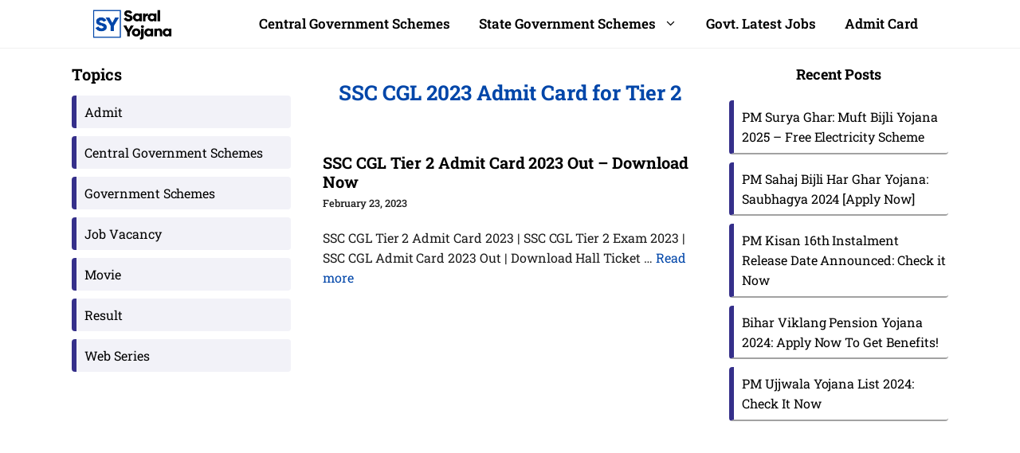

--- FILE ---
content_type: text/html; charset=UTF-8
request_url: https://saralyojana.com/tag/ssc-cgl-2023-admit-card-for-tier-2/
body_size: 9284
content:
<!DOCTYPE html><html lang="en-US"><head><meta charset="UTF-8"> <script async src="https://pagead2.googlesyndication.com/pagead/js/adsbygoogle.js?client=ca-pub-3631767811643596"
     crossorigin="anonymous"></script> <meta name='robots' content='index, follow, max-image-preview:large, max-snippet:-1, max-video-preview:-1' /><meta name="viewport" content="width=device-width, initial-scale=1"><title>SSC CGL 2023 Admit Card for Tier 2 Archives - Saralyojana</title><link rel="canonical" href="https://saralyojana.com/tag/ssc-cgl-2023-admit-card-for-tier-2/" /><meta property="og:locale" content="en_US" /><meta property="og:type" content="article" /><meta property="og:title" content="SSC CGL 2023 Admit Card for Tier 2 Archives - Saralyojana" /><meta property="og:url" content="https://saralyojana.com/tag/ssc-cgl-2023-admit-card-for-tier-2/" /><meta property="og:site_name" content="Saralyojana" /><meta name="twitter:card" content="summary_large_image" /> <script type="application/ld+json" class="yoast-schema-graph">{"@context":"https://schema.org","@graph":[{"@type":"CollectionPage","@id":"https://saralyojana.com/tag/ssc-cgl-2023-admit-card-for-tier-2/","url":"https://saralyojana.com/tag/ssc-cgl-2023-admit-card-for-tier-2/","name":"SSC CGL 2023 Admit Card for Tier 2 Archives - Saralyojana","isPartOf":{"@id":"https://saralyojana.com/#website"},"primaryImageOfPage":{"@id":"https://saralyojana.com/tag/ssc-cgl-2023-admit-card-for-tier-2/#primaryimage"},"image":{"@id":"https://saralyojana.com/tag/ssc-cgl-2023-admit-card-for-tier-2/#primaryimage"},"thumbnailUrl":"https://saralyojana.com/wp-content/uploads/2023/02/SSC-CGL-Tier-2-Exam-Admit-Card-2023-.webp","breadcrumb":{"@id":"https://saralyojana.com/tag/ssc-cgl-2023-admit-card-for-tier-2/#breadcrumb"},"inLanguage":"en-US"},{"@type":"ImageObject","inLanguage":"en-US","@id":"https://saralyojana.com/tag/ssc-cgl-2023-admit-card-for-tier-2/#primaryimage","url":"https://saralyojana.com/wp-content/uploads/2023/02/SSC-CGL-Tier-2-Exam-Admit-Card-2023-.webp","contentUrl":"https://saralyojana.com/wp-content/uploads/2023/02/SSC-CGL-Tier-2-Exam-Admit-Card-2023-.webp","width":1280,"height":720,"caption":"SSC CGL Tier 2 Admit Card 2023"},{"@type":"BreadcrumbList","@id":"https://saralyojana.com/tag/ssc-cgl-2023-admit-card-for-tier-2/#breadcrumb","itemListElement":[{"@type":"ListItem","position":1,"name":"Home","item":"https://saralyojana.com/"},{"@type":"ListItem","position":2,"name":"SSC CGL 2023 Admit Card for Tier 2"}]},{"@type":"WebSite","@id":"https://saralyojana.com/#website","url":"https://saralyojana.com/","name":"Saralyojana","description":"Latest Updates on Sarkari Yojana | Government Schemes","publisher":{"@id":"https://saralyojana.com/#/schema/person/c974107a4a5d50358b7077c748fbdd75"},"potentialAction":[{"@type":"SearchAction","target":{"@type":"EntryPoint","urlTemplate":"https://saralyojana.com/?s={search_term_string}"},"query-input":{"@type":"PropertyValueSpecification","valueRequired":true,"valueName":"search_term_string"}}],"inLanguage":"en-US"},{"@type":["Person","Organization"],"@id":"https://saralyojana.com/#/schema/person/c974107a4a5d50358b7077c748fbdd75","name":"Saralyojana.com","image":{"@type":"ImageObject","inLanguage":"en-US","@id":"https://saralyojana.com/#/schema/person/image/","url":"https://i0.wp.com/saralyojana.com/wp-content/uploads/2022/04/square-logo.png?fit=400%2C400&ssl=1","contentUrl":"https://i0.wp.com/saralyojana.com/wp-content/uploads/2022/04/square-logo.png?fit=400%2C400&ssl=1","width":400,"height":400,"caption":"Saralyojana.com"},"logo":{"@id":"https://saralyojana.com/#/schema/person/image/"},"sameAs":["http://saralyojana.com"]}]}</script> <link rel='dns-prefetch' href='//stats.wp.com' /><link href='https://fonts.gstatic.com' crossorigin rel='preconnect' /><link href='https://fonts.googleapis.com' crossorigin rel='preconnect' /><link rel="alternate" type="application/rss+xml" title="Saralyojana &raquo; Feed" href="https://saralyojana.com/feed/" /><link rel="alternate" type="application/rss+xml" title="Saralyojana &raquo; Comments Feed" href="https://saralyojana.com/comments/feed/" /><link rel="alternate" type="application/rss+xml" title="Saralyojana &raquo; SSC CGL 2023 Admit Card for Tier 2 Tag Feed" href="https://saralyojana.com/tag/ssc-cgl-2023-admit-card-for-tier-2/feed/" /><link rel="alternate" type="application/rss+xml" title="Saralyojana &raquo; Stories Feed" href="https://saralyojana.com/web-stories/feed/">		 <script src="//www.googletagmanager.com/gtag/js?id=G-7B4VG3FNXL"  data-cfasync="false" data-wpfc-render="false" async></script> <script data-cfasync="false" data-wpfc-render="false">var mi_version = '9.11.1';
				var mi_track_user = true;
				var mi_no_track_reason = '';
								var MonsterInsightsDefaultLocations = {"page_location":"https:\/\/saralyojana.com\/tag\/ssc-cgl-2023-admit-card-for-tier-2\/"};
								if ( typeof MonsterInsightsPrivacyGuardFilter === 'function' ) {
					var MonsterInsightsLocations = (typeof MonsterInsightsExcludeQuery === 'object') ? MonsterInsightsPrivacyGuardFilter( MonsterInsightsExcludeQuery ) : MonsterInsightsPrivacyGuardFilter( MonsterInsightsDefaultLocations );
				} else {
					var MonsterInsightsLocations = (typeof MonsterInsightsExcludeQuery === 'object') ? MonsterInsightsExcludeQuery : MonsterInsightsDefaultLocations;
				}

								var disableStrs = [
										'ga-disable-G-7B4VG3FNXL',
									];

				/* Function to detect opted out users */
				function __gtagTrackerIsOptedOut() {
					for (var index = 0; index < disableStrs.length; index++) {
						if (document.cookie.indexOf(disableStrs[index] + '=true') > -1) {
							return true;
						}
					}

					return false;
				}

				/* Disable tracking if the opt-out cookie exists. */
				if (__gtagTrackerIsOptedOut()) {
					for (var index = 0; index < disableStrs.length; index++) {
						window[disableStrs[index]] = true;
					}
				}

				/* Opt-out function */
				function __gtagTrackerOptout() {
					for (var index = 0; index < disableStrs.length; index++) {
						document.cookie = disableStrs[index] + '=true; expires=Thu, 31 Dec 2099 23:59:59 UTC; path=/';
						window[disableStrs[index]] = true;
					}
				}

				if ('undefined' === typeof gaOptout) {
					function gaOptout() {
						__gtagTrackerOptout();
					}
				}
								window.dataLayer = window.dataLayer || [];

				window.MonsterInsightsDualTracker = {
					helpers: {},
					trackers: {},
				};
				if (mi_track_user) {
					function __gtagDataLayer() {
						dataLayer.push(arguments);
					}

					function __gtagTracker(type, name, parameters) {
						if (!parameters) {
							parameters = {};
						}

						if (parameters.send_to) {
							__gtagDataLayer.apply(null, arguments);
							return;
						}

						if (type === 'event') {
														parameters.send_to = monsterinsights_frontend.v4_id;
							var hookName = name;
							if (typeof parameters['event_category'] !== 'undefined') {
								hookName = parameters['event_category'] + ':' + name;
							}

							if (typeof MonsterInsightsDualTracker.trackers[hookName] !== 'undefined') {
								MonsterInsightsDualTracker.trackers[hookName](parameters);
							} else {
								__gtagDataLayer('event', name, parameters);
							}
							
						} else {
							__gtagDataLayer.apply(null, arguments);
						}
					}

					__gtagTracker('js', new Date());
					__gtagTracker('set', {
						'developer_id.dZGIzZG': true,
											});
					if ( MonsterInsightsLocations.page_location ) {
						__gtagTracker('set', MonsterInsightsLocations);
					}
										__gtagTracker('config', 'G-7B4VG3FNXL', {"forceSSL":"true","link_attribution":"true"} );
										window.gtag = __gtagTracker;										(function () {
						/* https://developers.google.com/analytics/devguides/collection/analyticsjs/ */
						/* ga and __gaTracker compatibility shim. */
						var noopfn = function () {
							return null;
						};
						var newtracker = function () {
							return new Tracker();
						};
						var Tracker = function () {
							return null;
						};
						var p = Tracker.prototype;
						p.get = noopfn;
						p.set = noopfn;
						p.send = function () {
							var args = Array.prototype.slice.call(arguments);
							args.unshift('send');
							__gaTracker.apply(null, args);
						};
						var __gaTracker = function () {
							var len = arguments.length;
							if (len === 0) {
								return;
							}
							var f = arguments[len - 1];
							if (typeof f !== 'object' || f === null || typeof f.hitCallback !== 'function') {
								if ('send' === arguments[0]) {
									var hitConverted, hitObject = false, action;
									if ('event' === arguments[1]) {
										if ('undefined' !== typeof arguments[3]) {
											hitObject = {
												'eventAction': arguments[3],
												'eventCategory': arguments[2],
												'eventLabel': arguments[4],
												'value': arguments[5] ? arguments[5] : 1,
											}
										}
									}
									if ('pageview' === arguments[1]) {
										if ('undefined' !== typeof arguments[2]) {
											hitObject = {
												'eventAction': 'page_view',
												'page_path': arguments[2],
											}
										}
									}
									if (typeof arguments[2] === 'object') {
										hitObject = arguments[2];
									}
									if (typeof arguments[5] === 'object') {
										Object.assign(hitObject, arguments[5]);
									}
									if ('undefined' !== typeof arguments[1].hitType) {
										hitObject = arguments[1];
										if ('pageview' === hitObject.hitType) {
											hitObject.eventAction = 'page_view';
										}
									}
									if (hitObject) {
										action = 'timing' === arguments[1].hitType ? 'timing_complete' : hitObject.eventAction;
										hitConverted = mapArgs(hitObject);
										__gtagTracker('event', action, hitConverted);
									}
								}
								return;
							}

							function mapArgs(args) {
								var arg, hit = {};
								var gaMap = {
									'eventCategory': 'event_category',
									'eventAction': 'event_action',
									'eventLabel': 'event_label',
									'eventValue': 'event_value',
									'nonInteraction': 'non_interaction',
									'timingCategory': 'event_category',
									'timingVar': 'name',
									'timingValue': 'value',
									'timingLabel': 'event_label',
									'page': 'page_path',
									'location': 'page_location',
									'title': 'page_title',
									'referrer' : 'page_referrer',
								};
								for (arg in args) {
																		if (!(!args.hasOwnProperty(arg) || !gaMap.hasOwnProperty(arg))) {
										hit[gaMap[arg]] = args[arg];
									} else {
										hit[arg] = args[arg];
									}
								}
								return hit;
							}

							try {
								f.hitCallback();
							} catch (ex) {
							}
						};
						__gaTracker.create = newtracker;
						__gaTracker.getByName = newtracker;
						__gaTracker.getAll = function () {
							return [];
						};
						__gaTracker.remove = noopfn;
						__gaTracker.loaded = true;
						window['__gaTracker'] = __gaTracker;
					})();
									} else {
										console.log("");
					(function () {
						function __gtagTracker() {
							return null;
						}

						window['__gtagTracker'] = __gtagTracker;
						window['gtag'] = __gtagTracker;
					})();
									}</script> <link data-optimized="2" rel="stylesheet" href="https://saralyojana.com/wp-content/litespeed/css/2fa755dbadb0d6053f0ebc6fbfe5434c.css?ver=99138" /> <script src="https://saralyojana.com/wp-includes/js/jquery/jquery.min.js" id="jquery-core-js"></script> <script src="https://saralyojana.com/wp-content/plugins/google-analytics-for-wordpress/assets/js/frontend-gtag.min.js" id="monsterinsights-frontend-script-js" async data-wp-strategy="async"></script> <script data-cfasync="false" data-wpfc-render="false" id='monsterinsights-frontend-script-js-extra'>var monsterinsights_frontend = {"js_events_tracking":"true","download_extensions":"doc,pdf,ppt,zip,xls,docx,pptx,xlsx","inbound_paths":"[{\"path\":\"\\\/go\\\/\",\"label\":\"affiliate\"},{\"path\":\"\\\/recommend\\\/\",\"label\":\"affiliate\"}]","home_url":"https:\/\/saralyojana.com","hash_tracking":"false","v4_id":"G-7B4VG3FNXL"};</script> <link rel="https://api.w.org/" href="https://saralyojana.com/wp-json/" /><link rel="alternate" title="JSON" type="application/json" href="https://saralyojana.com/wp-json/wp/v2/tags/517" /><link rel="EditURI" type="application/rsd+xml" title="RSD" href="https://saralyojana.com/xmlrpc.php?rsd" /><meta name="generator" content="WordPress 6.9" /><link rel="icon" href="https://saralyojana.com/wp-content/uploads/2022/06/cropped-logo-square-32x32.png" sizes="32x32" /><link rel="icon" href="https://saralyojana.com/wp-content/uploads/2022/06/cropped-logo-square-192x192.png" sizes="192x192" /><link rel="apple-touch-icon" href="https://saralyojana.com/wp-content/uploads/2022/06/cropped-logo-square-180x180.png" /><meta name="msapplication-TileImage" content="https://saralyojana.com/wp-content/uploads/2022/06/cropped-logo-square-270x270.png" /></head><body class="archive tag tag-ssc-cgl-2023-admit-card-for-tier-2 tag-517 wp-custom-logo wp-embed-responsive wp-theme-generatepress post-image-below-header post-image-aligned-left infinite-scroll sticky-menu-fade sticky-enabled both-sticky-menu both-sidebars nav-below-header separate-containers header-aligned-left dropdown-hover" itemtype="https://schema.org/Blog" itemscope>
<a class="screen-reader-text skip-link" href="#content" title="Skip to content">Skip to content</a><nav class="has-branding main-navigation nav-align-right sub-menu-right" id="site-navigation" aria-label="Primary"  itemtype="https://schema.org/SiteNavigationElement" itemscope><div class="inside-navigation grid-container"><div class="navigation-branding"><div class="site-logo">
<a href="https://saralyojana.com/" title="Saralyojana" rel="home">
<img  class="header-image is-logo-image" alt="Saralyojana" src="https://saralyojana.com/wp-content/uploads/2022/06/cropped-saral-yojana-new-header.png" title="Saralyojana" srcset="https://saralyojana.com/wp-content/uploads/2022/06/cropped-saral-yojana-new-header.png 1x, http://saralyojana.com/wp-content/uploads/2022/06/cropped-saral-yojana-new-header.png 2x" width="400" height="143" />
</a></div></div>				<button class="menu-toggle" aria-controls="primary-menu" aria-expanded="false">
<span class="gp-icon icon-menu-bars"><svg viewBox="0 0 512 512" aria-hidden="true" xmlns="http://www.w3.org/2000/svg" width="1em" height="1em"><path d="M0 96c0-13.255 10.745-24 24-24h464c13.255 0 24 10.745 24 24s-10.745 24-24 24H24c-13.255 0-24-10.745-24-24zm0 160c0-13.255 10.745-24 24-24h464c13.255 0 24 10.745 24 24s-10.745 24-24 24H24c-13.255 0-24-10.745-24-24zm0 160c0-13.255 10.745-24 24-24h464c13.255 0 24 10.745 24 24s-10.745 24-24 24H24c-13.255 0-24-10.745-24-24z" /></svg><svg viewBox="0 0 512 512" aria-hidden="true" xmlns="http://www.w3.org/2000/svg" width="1em" height="1em"><path d="M71.029 71.029c9.373-9.372 24.569-9.372 33.942 0L256 222.059l151.029-151.03c9.373-9.372 24.569-9.372 33.942 0 9.372 9.373 9.372 24.569 0 33.942L289.941 256l151.03 151.029c9.372 9.373 9.372 24.569 0 33.942-9.373 9.372-24.569 9.372-33.942 0L256 289.941l-151.029 151.03c-9.373 9.372-24.569 9.372-33.942 0-9.372-9.373-9.372-24.569 0-33.942L222.059 256 71.029 104.971c-9.372-9.373-9.372-24.569 0-33.942z" /></svg></span><span class="mobile-menu">Menu</span>				</button><div id="primary-menu" class="main-nav"><ul id="menu-primary-menu" class=" menu sf-menu"><li id="menu-item-144" class="menu-item menu-item-type-taxonomy menu-item-object-category menu-item-144"><a href="https://saralyojana.com/category/central-government-schemes/">Central Government Schemes</a></li><li id="menu-item-430" class="menu-item menu-item-type-custom menu-item-object-custom menu-item-has-children menu-item-430"><a href="#">State Government Schemes<span role="presentation" class="dropdown-menu-toggle"><span class="gp-icon icon-arrow"><svg viewBox="0 0 330 512" aria-hidden="true" xmlns="http://www.w3.org/2000/svg" width="1em" height="1em"><path d="M305.913 197.085c0 2.266-1.133 4.815-2.833 6.514L171.087 335.593c-1.7 1.7-4.249 2.832-6.515 2.832s-4.815-1.133-6.515-2.832L26.064 203.599c-1.7-1.7-2.832-4.248-2.832-6.514s1.132-4.816 2.832-6.515l14.162-14.163c1.7-1.699 3.966-2.832 6.515-2.832 2.266 0 4.815 1.133 6.515 2.832l111.316 111.317 111.316-111.317c1.7-1.699 4.249-2.832 6.515-2.832s4.815 1.133 6.515 2.832l14.162 14.163c1.7 1.7 2.833 4.249 2.833 6.515z" /></svg></span></span></a><ul class="sub-menu"><li id="menu-item-433" class="menu-item menu-item-type-taxonomy menu-item-object-post_tag menu-item-433"><a href="https://saralyojana.com/tag/uttar-pradesh/">Uttar Pradesh</a></li><li id="menu-item-432" class="menu-item menu-item-type-taxonomy menu-item-object-post_tag menu-item-432"><a href="https://saralyojana.com/tag/haryana-state-scheme/">Haryana</a></li><li id="menu-item-431" class="menu-item menu-item-type-taxonomy menu-item-object-post_tag menu-item-431"><a href="https://saralyojana.com/tag/west-bengal-government-schemes/">West Bengal</a></li><li id="menu-item-2900" class="menu-item menu-item-type-taxonomy menu-item-object-post_tag menu-item-2900"><a href="https://saralyojana.com/tag/rajasthan/">Rajasthan</a></li><li id="menu-item-2901" class="menu-item menu-item-type-taxonomy menu-item-object-post_tag menu-item-2901"><a href="https://saralyojana.com/tag/telangana/">Telangana</a></li></ul></li><li id="menu-item-2017" class="menu-item menu-item-type-taxonomy menu-item-object-category menu-item-2017"><a href="https://saralyojana.com/category/job-vacancy/">Govt. Latest Jobs</a></li><li id="menu-item-2018" class="menu-item menu-item-type-taxonomy menu-item-object-category menu-item-2018"><a href="https://saralyojana.com/category/admit/">Admit Card</a></li></ul></div></div></nav><div class="site grid-container container hfeed" id="page"><div class="site-content" id="content"><div class="content-area" id="primary"><main class="site-main" id="main"><header class="page-header" aria-label="Page"><h1 class="page-title">
SSC CGL 2023 Admit Card for Tier 2</h1></header><article id="post-2522" class="post-2522 post type-post status-publish format-standard has-post-thumbnail hentry category-admit tag-ssc-cgl-2023-admit-card-download tag-ssc-cgl-2023-admit-card-for-tier-2 tag-ssc-cgl-admit-card-2023-for-tier-2-exam tag-ssc-cgl-admit-card-for-tier-2-exam tag-ssc-cgl-tier-2-admit-card tag-ssc-cgl-tier-2-admit-card-2023 tag-ssc-cgl-tier-2-admit-card-download tag-ssc-cgl-tier-2-exam-2023 tag-ssc-cgl-tier-2-exam-admit-card tag-ssc-cgl-tier-2-exam-admit-card-2023 infinite-scroll-item resize-featured-image" itemtype="https://schema.org/CreativeWork" itemscope><div class="inside-article"><header class="entry-header"><h2 class="entry-title" itemprop="headline"><a href="https://saralyojana.com/ssc-cgl-tier-2-admit-card-out/" rel="bookmark">SSC CGL Tier 2 Admit Card 2023 Out – Download Now</a></h2><div class="entry-meta">
<span class="posted-on"><time class="entry-date published" datetime="2023-02-23T07:01:32+00:00" itemprop="datePublished">February 23, 2023</time></span></div></header><div class="entry-summary" itemprop="text"><p>SSC CGL Tier 2 Admit Card 2023 | SSC CGL Tier 2 Exam 2023 | SSC CGL Admit Card 2023 Out | Download Hall Ticket &#8230; <a title="SSC CGL Tier 2 Admit Card 2023 Out – Download Now" class="read-more" href="https://saralyojana.com/ssc-cgl-tier-2-admit-card-out/" aria-label="Read more about SSC CGL Tier 2 Admit Card 2023 Out – Download Now">Read more</a></p></div></div></article></main></div><div class="widget-area sidebar is-left-sidebar" id="left-sidebar"><div class="inside-left-sidebar"><aside id="block-6" class="widget inner-padding widget_block"><div class="wp-block-group"><div class="wp-block-group__inner-container is-layout-flow wp-block-group-is-layout-flow"><h2 class="wp-block-heading">Topics</h2><div class="wp-block-group"><div class="wp-block-group__inner-container is-layout-constrained wp-block-group-is-layout-constrained"><ul class="wp-block-categories-list wp-block-categories"><li class="cat-item cat-item-86"><a href="https://saralyojana.com/category/admit/">Admit</a></li><li class="cat-item cat-item-3"><a href="https://saralyojana.com/category/central-government-schemes/">Central Government Schemes</a></li><li class="cat-item cat-item-23"><a href="https://saralyojana.com/category/government-schemes/">Government Schemes</a></li><li class="cat-item cat-item-87"><a href="https://saralyojana.com/category/job-vacancy/">Job Vacancy</a></li><li class="cat-item cat-item-588"><a href="https://saralyojana.com/category/movie/">Movie</a></li><li class="cat-item cat-item-88"><a href="https://saralyojana.com/category/result/">Result</a></li><li class="cat-item cat-item-1372"><a href="https://saralyojana.com/category/movie/web-series/">Web Series</a></li></ul></div></div><p></p></div></div></aside></div></div><div class="widget-area sidebar is-right-sidebar" id="right-sidebar"><div class="inside-right-sidebar"><aside id="block-3" class="widget inner-padding widget_block"><div class="wp-block-group"><div class="wp-block-group__inner-container is-layout-flow wp-block-group-is-layout-flow"><h3 class="wp-block-heading has-text-align-center">Recent Posts</h3><ul class="wp-block-latest-posts__list wp-block-latest-posts"><li><a class="wp-block-latest-posts__post-title" href="https://saralyojana.com/pm-surya-ghar/">PM Surya Ghar: Muft Bijli Yojana 2025 &#8211; Free Electricity Scheme</a></li><li><a class="wp-block-latest-posts__post-title" href="https://saralyojana.com/pm-sahaj-bijli-har-ghar-yojana/">PM Sahaj Bijli Har Ghar Yojana: Saubhagya 2024 [Apply Now]</a></li><li><a class="wp-block-latest-posts__post-title" href="https://saralyojana.com/pm-kisan-16th-instalment/">PM Kisan 16th Instalment Release Date Announced: Check it Now</a></li><li><a class="wp-block-latest-posts__post-title" href="https://saralyojana.com/bihar-viklang-pension-yojana/">Bihar Viklang Pension Yojana 2024: Apply Now To Get Benefits!</a></li><li><a class="wp-block-latest-posts__post-title" href="https://saralyojana.com/pm-ujjwala-yojana-list/">PM Ujjwala Yojana List 2024: Check It Now</a></li></ul></div></div></aside></div></div></div></div><div class="site-footer"><footer class="site-info" aria-label="Site"  itemtype="https://schema.org/WPFooter" itemscope><div class="inside-site-info grid-container"><div class="copyright-bar">
2026 - saralyojana.com </br><strong> Disclaimer: </strong>Our website name stands for Saral Yojana where everyone can aware of the latest government schemes and news. SARALYOJANA.COM is not related to any government body and certainly not related to any particular Government Schemes. We do not claim to be any government body and we are just a news portal that covers various updates and stories. Read our <a href="http://saralyojana.com/about-us/">Disclaimer</a> for more info.</div></div></footer></div><div class="infinite-scroll-path" aria-hidden="true" style="display: none;"></div><script type="speculationrules">{"prefetch":[{"source":"document","where":{"and":[{"href_matches":"/*"},{"not":{"href_matches":["/wp-*.php","/wp-admin/*","/wp-content/uploads/*","/wp-content/*","/wp-content/plugins/*","/wp-content/themes/generatepress/*","/*\\?(.+)"]}},{"not":{"selector_matches":"a[rel~=\"nofollow\"]"}},{"not":{"selector_matches":".no-prefetch, .no-prefetch a"}}]},"eagerness":"conservative"}]}</script> <script id="jetpack-stats-js-before">_stq = window._stq || [];
_stq.push([ "view", {"v":"ext","blog":"205439810","post":"0","tz":"0","srv":"saralyojana.com","arch_tag":"ssc-cgl-2023-admit-card-for-tier-2","arch_results":"1","j":"1:15.4"} ]);
_stq.push([ "clickTrackerInit", "205439810", "0" ]);
//# sourceURL=jetpack-stats-js-before</script> <script src="https://stats.wp.com/e-202604.js" id="jetpack-stats-js" defer data-wp-strategy="defer"></script> <script id="wp-emoji-settings" type="application/json">{"baseUrl":"https://s.w.org/images/core/emoji/17.0.2/72x72/","ext":".png","svgUrl":"https://s.w.org/images/core/emoji/17.0.2/svg/","svgExt":".svg","source":{"concatemoji":"https://saralyojana.com/wp-includes/js/wp-emoji-release.min.js"}}</script> <script type="module">/*! This file is auto-generated */
const a=JSON.parse(document.getElementById("wp-emoji-settings").textContent),o=(window._wpemojiSettings=a,"wpEmojiSettingsSupports"),s=["flag","emoji"];function i(e){try{var t={supportTests:e,timestamp:(new Date).valueOf()};sessionStorage.setItem(o,JSON.stringify(t))}catch(e){}}function c(e,t,n){e.clearRect(0,0,e.canvas.width,e.canvas.height),e.fillText(t,0,0);t=new Uint32Array(e.getImageData(0,0,e.canvas.width,e.canvas.height).data);e.clearRect(0,0,e.canvas.width,e.canvas.height),e.fillText(n,0,0);const a=new Uint32Array(e.getImageData(0,0,e.canvas.width,e.canvas.height).data);return t.every((e,t)=>e===a[t])}function p(e,t){e.clearRect(0,0,e.canvas.width,e.canvas.height),e.fillText(t,0,0);var n=e.getImageData(16,16,1,1);for(let e=0;e<n.data.length;e++)if(0!==n.data[e])return!1;return!0}function u(e,t,n,a){switch(t){case"flag":return n(e,"\ud83c\udff3\ufe0f\u200d\u26a7\ufe0f","\ud83c\udff3\ufe0f\u200b\u26a7\ufe0f")?!1:!n(e,"\ud83c\udde8\ud83c\uddf6","\ud83c\udde8\u200b\ud83c\uddf6")&&!n(e,"\ud83c\udff4\udb40\udc67\udb40\udc62\udb40\udc65\udb40\udc6e\udb40\udc67\udb40\udc7f","\ud83c\udff4\u200b\udb40\udc67\u200b\udb40\udc62\u200b\udb40\udc65\u200b\udb40\udc6e\u200b\udb40\udc67\u200b\udb40\udc7f");case"emoji":return!a(e,"\ud83e\u1fac8")}return!1}function f(e,t,n,a){let r;const o=(r="undefined"!=typeof WorkerGlobalScope&&self instanceof WorkerGlobalScope?new OffscreenCanvas(300,150):document.createElement("canvas")).getContext("2d",{willReadFrequently:!0}),s=(o.textBaseline="top",o.font="600 32px Arial",{});return e.forEach(e=>{s[e]=t(o,e,n,a)}),s}function r(e){var t=document.createElement("script");t.src=e,t.defer=!0,document.head.appendChild(t)}a.supports={everything:!0,everythingExceptFlag:!0},new Promise(t=>{let n=function(){try{var e=JSON.parse(sessionStorage.getItem(o));if("object"==typeof e&&"number"==typeof e.timestamp&&(new Date).valueOf()<e.timestamp+604800&&"object"==typeof e.supportTests)return e.supportTests}catch(e){}return null}();if(!n){if("undefined"!=typeof Worker&&"undefined"!=typeof OffscreenCanvas&&"undefined"!=typeof URL&&URL.createObjectURL&&"undefined"!=typeof Blob)try{var e="postMessage("+f.toString()+"("+[JSON.stringify(s),u.toString(),c.toString(),p.toString()].join(",")+"));",a=new Blob([e],{type:"text/javascript"});const r=new Worker(URL.createObjectURL(a),{name:"wpTestEmojiSupports"});return void(r.onmessage=e=>{i(n=e.data),r.terminate(),t(n)})}catch(e){}i(n=f(s,u,c,p))}t(n)}).then(e=>{for(const n in e)a.supports[n]=e[n],a.supports.everything=a.supports.everything&&a.supports[n],"flag"!==n&&(a.supports.everythingExceptFlag=a.supports.everythingExceptFlag&&a.supports[n]);var t;a.supports.everythingExceptFlag=a.supports.everythingExceptFlag&&!a.supports.flag,a.supports.everything||((t=a.source||{}).concatemoji?r(t.concatemoji):t.wpemoji&&t.twemoji&&(r(t.twemoji),r(t.wpemoji)))});
//# sourceURL=https://saralyojana.com/wp-includes/js/wp-emoji-loader.min.js</script> <script data-optimized="1" src="https://saralyojana.com/wp-content/litespeed/js/9006ba129443b572ce3544d5ef07163b.js?ver=99138"></script></body></html>
<!-- Page optimized by LiteSpeed Cache @2026-01-20 15:19:44 -->

<!-- Page cached by LiteSpeed Cache 7.7 on 2026-01-20 15:19:44 -->
<!-- QUIC.cloud UCSS bypassed due to generation error ❌ /ucss/d034f8d7520d1b82a937a24e83dc0025.css -->
<!-- QUIC.cloud UCSS bypassed due to generation error ❌ /ucss/d034f8d7520d1b82a937a24e83dc0025.css -->

--- FILE ---
content_type: text/html; charset=utf-8
request_url: https://www.google.com/recaptcha/api2/aframe
body_size: 266
content:
<!DOCTYPE HTML><html><head><meta http-equiv="content-type" content="text/html; charset=UTF-8"></head><body><script nonce="GACYtPbG2mYwnhrTU_eZ7w">/** Anti-fraud and anti-abuse applications only. See google.com/recaptcha */ try{var clients={'sodar':'https://pagead2.googlesyndication.com/pagead/sodar?'};window.addEventListener("message",function(a){try{if(a.source===window.parent){var b=JSON.parse(a.data);var c=clients[b['id']];if(c){var d=document.createElement('img');d.src=c+b['params']+'&rc='+(localStorage.getItem("rc::a")?sessionStorage.getItem("rc::b"):"");window.document.body.appendChild(d);sessionStorage.setItem("rc::e",parseInt(sessionStorage.getItem("rc::e")||0)+1);localStorage.setItem("rc::h",'1768922386662');}}}catch(b){}});window.parent.postMessage("_grecaptcha_ready", "*");}catch(b){}</script></body></html>